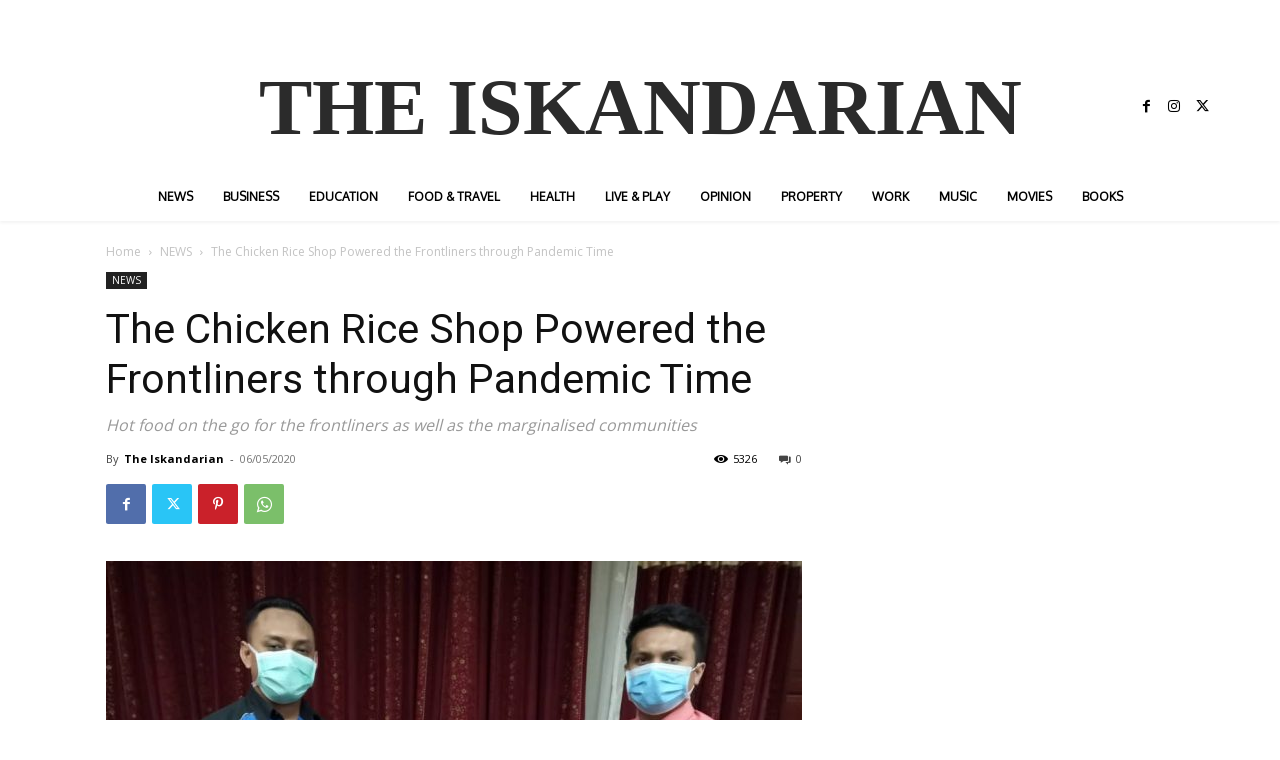

--- FILE ---
content_type: text/html; charset=utf-8
request_url: https://www.google.com/recaptcha/api2/aframe
body_size: 266
content:
<!DOCTYPE HTML><html><head><meta http-equiv="content-type" content="text/html; charset=UTF-8"></head><body><script nonce="dV2d2Fe571xcm4qfnyHIJQ">/** Anti-fraud and anti-abuse applications only. See google.com/recaptcha */ try{var clients={'sodar':'https://pagead2.googlesyndication.com/pagead/sodar?'};window.addEventListener("message",function(a){try{if(a.source===window.parent){var b=JSON.parse(a.data);var c=clients[b['id']];if(c){var d=document.createElement('img');d.src=c+b['params']+'&rc='+(localStorage.getItem("rc::a")?sessionStorage.getItem("rc::b"):"");window.document.body.appendChild(d);sessionStorage.setItem("rc::e",parseInt(sessionStorage.getItem("rc::e")||0)+1);localStorage.setItem("rc::h",'1769419601908');}}}catch(b){}});window.parent.postMessage("_grecaptcha_ready", "*");}catch(b){}</script></body></html>